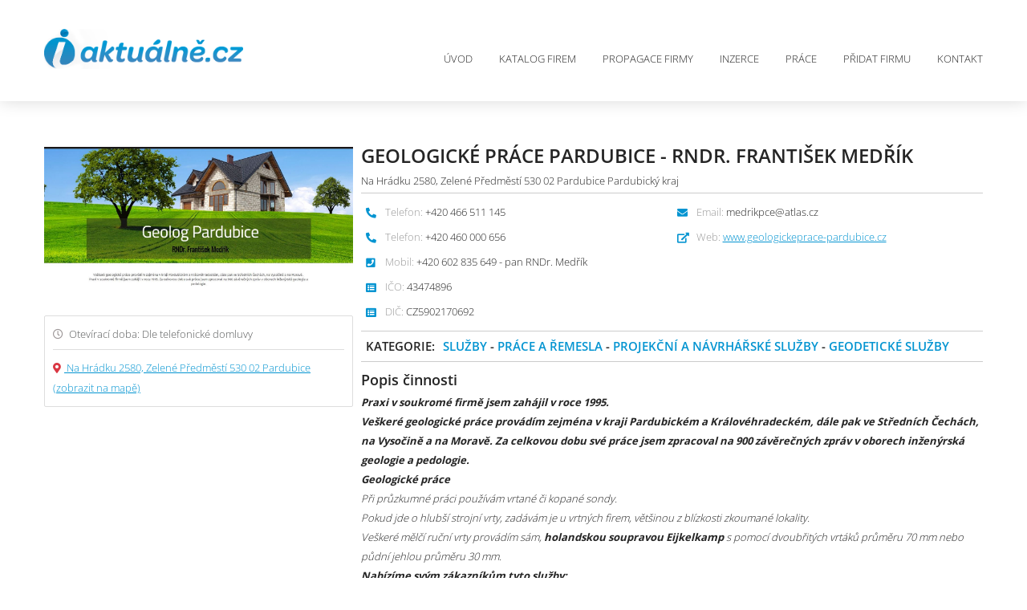

--- FILE ---
content_type: text/html; charset=utf-8
request_url: https://www.infoaktualne.cz/detail/30797/geologicke-prace-pardubice-rndr-frantisek-medrik
body_size: 8178
content:

<!DOCTYPE html>
<html lang="cs-CZ">
<head>
	<meta charset="UTF-8">
	<meta http-equiv="content-type" content="text/html; charset=utf-8">
	<meta http-equiv="X-UA-Compatible" content="IE=edge,chrome=1">
	<meta http-equiv="cleartype" content="on">
	<meta name="viewport" content="width=device-width, initial-scale=1.0">
	<meta name="google-site-verification" content="Pe35HroZL5zpK59wvrubAnMqaYYtvJtlPv41uv6UwRA" />

	<link rel="stylesheet" href="/css/cookieconsent.css" media="print" onload="this.media='all'">
	<link href="/css/style.min.css?version=3" media="screen" rel="stylesheet" type="text/css">
	<link href="/css/custom.min.css?version=5" media="screen" rel="stylesheet" type="text/css">

	<script src="/js/jquery-2.2.4.min.js"></script>
	<script src="/js/jquery-ui-1.12.1.min.js"></script>

	<link rel="apple-touch-icon" sizes="180x180" href="/apple-touch-icon.png?v=1">
	<link rel="icon" type="image/png" sizes="32x32" href="/favicon-32x32.png?v=1">
	<link rel="icon" type="image/png" sizes="16x16" href="/favicon-16x16.png?v=1">
	<link rel="manifest" href="/site.webmanifest">





<title>Geologick&#233; pr&#225;ce Pardubice - RNDr. František Medř&#237;k Infoaktu&#225;lně.cz - katalog firem, počas&#237;, zpr&#225;vy, inzerce zdarma, nab&#237;dka pr&#225;ce, reklama, marketing</title>
<meta name="keywords" content="infoaktualne, info, aktualne, katalog, firem, firmy, zive, infoaktu&#225;lně, aktu&#225;lně, inzerce, inzerce zdarma, akce, reklama, internetov&#225; reklama, prezentace firem, iaktualne" />
<meta name="description" content="Infoaktu&#225;lně - Aktu&#225;ln&#237; katalog firem, předpověď počas&#237;, zpr&#225;vy, inzerce, pr&#225;ce" />


	
    <script src="/js/colorbox/jquery.colorbox-min.js"></script>
    <link href="/js/colorbox/colorbox.css" media="screen" rel="stylesheet" type="text/css">
    <script>
        $(document).ready(function () {
            $('.gallery .gal').colorbox({ rel: 'gal', transition: 'fade', maxWidth: "75%", maxHeight: "75%", current: '' });
        });
    </script>
    <script src="https://maps.googleapis.com/maps/api/js?key=AIzaSyA8fbW23BGYHS3dsoR68HKKJVTIJJAZais"></script>
    <script>
		function initialize() {
			var mapProp = {
				center: new google.maps.LatLng(50.0381312, 15.7728359),
				zoom: 14,
				mapTypeId: google.maps.MapTypeId.ROADMAP
		};
		var map = new google.maps.Map(document.getElementById("googleMap"), mapProp);

		var options = {
			position: new google.maps.LatLng(50.0381312, 15.7728359)
		};
		var marker = new google.maps.Marker(options);
		marker.setMap(map);
		}
		google.maps.event.addDomListener(window, 'load', initialize);
    </script>


	<style type="text/css">
		.showcase { background: url(/images/slider/praga_m_2.jpg) center top no-repeat; }
	</style>
	
	<script type="text/plain" data-cookiecategory="analytics" >
		(function (i, s, o, g, r, a, m) {
			i['GoogleAnalyticsObject'] = r; i[r] = i[r] || function () {
				(i[r].q = i[r].q || []).push(arguments)
			}, i[r].l = 1 * new Date(); a = s.createElement(o),
				m = s.getElementsByTagName(o)[0]; a.async = 1; a.src = g; m.parentNode.insertBefore(a, m)
		})(window, document, 'script', '//www.google-analytics.com/analytics.js', 'ga');

		ga('create', 'UA-59144505-1', 'auto');
		ga('send', 'pageview');
	</script>
</head>
<body class="light-theme">

	

<!-- header -->
<div class="header">
	<div class="wrap">
		<a href="/" class="logo">


<img src="/images/logo.png" alt="Logo"></a>
		<a href="#" id="toogle-menu">
			<span></span>
			<span></span>
			<span></span>
		</a>
		<ul class="main-menu">

<li class=""><a href="/">Úvod</a></li>
<li class=""><a href="/katalog">Katalog firem</a></li>
<li class=""><a href="/propagace">Propagace firmy</a></li>
<li class=""><a href="/inzerce">Inzerce</a></li>
<li class=""><a href="/prace">Práce</a></li>
<li class=""><a href="/pridatspolecnost">Přidat firmu</a></li>
<li class=""><a href="/kontakt">Kontakt</a></li>
		</ul>
	</div>
</div>
<!-- end header -->


	





<!-- DETAIL COMPANY -->
<div class="block d-company">
    <div class="wrap">

        <!-- right -->
        <div class="d-company-right">

            <div class="dc__top">
                <h1>Geologick&#233; pr&#225;ce Pardubice - RNDr. František Medř&#237;k</h1>
                <p>Na Hr&#225;dku 2580, Zelen&#233; Předměst&#237; 530 02 Pardubice Pardubick&#253; kraj</p>
                
                <input id="Id" name="Id" type="hidden" value="30797" />
            </div>

            <div class="dc__contacts">
                <ul>
                        <li><i class="fa fa-phone"></i> <span>Telefon:</span> +420 466 511 145</li>
                                            <li><i class="fa fa-phone"></i> <span>Telefon:</span> +420 460 000 656</li>
                                                                <li><i class="fa fa-phone-square"></i> <span>Mobil:</span> +420 602 835 649 - pan RNDr. Medř&#237;k</li>
                                                                                    <li><i class="fas fa-list-alt"></i> <span>IČO:</span> 43474896</li>
                                            <li><i class="fas fa-list-alt"></i> <span>DIČ:</span> CZ5902170692</li>
                </ul>
                <ul>
                        <li><i class="fa fa-envelope"></i> <span>Email:</span> medrikpce@atlas.cz</li>
                                        						<li><i class="fas fa-external-link-alt"></i> <span>Web:</span> <a href="http://www.geologickeprace-pardubice.cz" target="_blank">www.geologickeprace-pardubice.cz</a></li>
                                    </ul>
            </div>

            <ul class="dc__category">
                <li>Kategorie:</li>
                <li>
                            <a href="/katalog?categoryId=7">Služby</a>
                                 -
                            <a href="/katalog?categoryId=9">Pr&#225;ce a řemesla</a>
                                 -
                            <a href="/katalog?categoryId=87">Projekčn&#237; a n&#225;vrh&#225;řsk&#233; služby</a>
                                 -
                            <a href="/katalog?categoryId=104">Geodetick&#233; služby</a>

                </li>
            </ul>

            <div class="dc__block dc__text">
                <h3>Popis činnosti</h3>
                <p><p><em><strong>Praxi v soukrom&eacute; firmě jsem zah&aacute;jil v roce 1995.</strong></em></p>
<p><em><strong>Ve&scaron;ker&eacute; geologick&eacute; pr&aacute;ce prov&aacute;d&iacute;m zejm&eacute;na v kraji Pardubick&eacute;m a Kr&aacute;lov&eacute;hradeck&eacute;m, d&aacute;le pak ve Středn&iacute;ch Čech&aacute;ch, na Vysočině a na Moravě. Za celkovou dobu sv&eacute; pr&aacute;ce jsem zpracoval na 900 z&aacute;věrečn&yacute;ch zpr&aacute;v v oborech inžen&yacute;rsk&aacute; geologie a pedologie.</strong></em></p>
<p><em><strong>Geologick&eacute; pr&aacute;ce</strong></em></p>
<p><em>Při průzkumn&eacute; pr&aacute;ci použ&iacute;v&aacute;m vrtan&eacute; či kopan&eacute; sondy. </em></p>
<p><em>Pokud jde o hlub&scaron;&iacute; strojn&iacute; vrty, zad&aacute;v&aacute;m je u vrtn&yacute;ch firem, vět&scaron;inou z bl&iacute;zkosti zkouman&eacute; lokality.&nbsp;</em></p>
<p><em>Ve&scaron;ker&eacute; mělč&iacute; ručn&iacute; vrty prov&aacute;d&iacute;m s&aacute;m,<strong> holandskou soupravou Eijkelkamp</strong> s pomoc&iacute; dvoubřit&yacute;ch vrt&aacute;ků průměru 70 mm nebo půdn&iacute; jehlou průměru 30 mm.</em></p>
<p><em><strong>Nab&iacute;z&iacute;me sv&yacute;m z&aacute;kazn&iacute;kům tyto služby:</strong></em></p>
<ul>
<li><em>posudky a průzkumy v inžen&yacute;rsk&eacute; geologii a pedologii na z&aacute;kladě strojně a ručně vrtan&yacute;ch sond</em></li>
<li><em>laboratorn&iacute; rozbor vzorků zemin a podzemn&iacute;ch vod</em></li>
</ul>
<p><em><strong>Objedn&aacute;vky nen&iacute; nutn&eacute; zad&aacute;vat v předstihu</strong></em></p>
<p><em><strong>Na zad&aacute;n&iacute; prac&iacute; reaguji rychle, v&yacute;sledky jsou stručn&eacute;, ale přitom &uacute;pln&eacute;. V&yacute;sledky pos&iacute;l&aacute;m po&scaron;tou, mailem. </strong></em></p>
<p><em><strong>Podle rozsahu prac&iacute; zajist&iacute;m v&yacute;sledky od 14 do 30 dnů.</strong></em></p>
<p><em>Občas je potřeba geolog, a proto n&aacute;s kontaktujte. </em></p>
<p><em>Na&scaron;e společnost v&aacute;m r&aacute;da pomůže. Kontaktujte n&aacute;s pomoc&iacute; telefonu nebo kontaktn&iacute;ho formul&aacute;ře na str&aacute;nk&aacute;ch.</em></p>
<p><em><strong>Tě&scaron;&iacute;me se na spolupr&aacute;ci!</strong></em></p></p>
            </div>
			
				<div class="dc__block dc__gallery">
					<h3>Fotogalerie</h3>
					<ul class="gallery">
							<li><a class="gal" data-title="Geologick&#233; pr&#225;ce Pardubice - RNDr. František Medř&#237;k" href="/Upload/Companies/c/c6ed5873-745f-460c-a777-611ebb4e0ab2g.png"><img src="/Upload/Companies/c/c6ed5873-745f-460c-a777-611ebb4e0ab2g.png" alt="Obrázek - Geologick&#233; pr&#225;ce Pardubice - RNDr. František Medř&#237;k"></a></li>
							<li><a class="gal" data-title="Geologick&#233; pr&#225;ce Pardubice - RNDr. František Medř&#237;k" href="/Upload/Companies/e/ec9acc7a-42a1-4eca-9812-76bfe6b364e6gg.png"><img src="/Upload/Companies/e/ec9acc7a-42a1-4eca-9812-76bfe6b364e6gg.png" alt="Obrázek - Geologick&#233; pr&#225;ce Pardubice - RNDr. František Medř&#237;k"></a></li>
					</ul>
				</div>
                            <div class="dc__block dc__form">
                    <h3>Odeslat poptávku nebo dotaz: <span>Geologick&#233; pr&#225;ce Pardubice - RNDr. František Medř&#237;k</span></h3>
                    <div class="cfrm">
<form action="/detail/30797/geologicke-prace-pardubice-rndr-frantisek-medrik" autocomplete="on" id="form0" method="post"><input name="__RequestVerificationToken" type="hidden" value="wvB-X2Ok0OMiUo1H9PO-kilxdcJwC7FNbQsxKJofBVljDvVfouL6lJzmHOcJtzkj3yF91UvbK6GOWquIxXy90jynL-wS3FsojNQJuiICgR01" /><div class="validation-summary-valid" id="validationSummary"><ul><li style="display:none"></li>
</ul></div>                                <div class="rowex twice">
                                    <div class="item"><input id="Name" name="Name" placeholder="Vaše jméno a příjmení" required="required" type="text" value="" /> </div>
                                    <div class="item"><input id="Email" name="Email" placeholder="Vaše emailová adresa" required="required" type="email" value="" /> </div>
                                </div>
                                <div class="rowex">
                                    <textarea cols="30" id="Comment" name="Comment" placeholder="Vaše zpráva" required="required" rows="10" spellcheck="true">
</textarea>
                                </div>
                                <div class="rowex">
                                    <div class="robot"><div class='g-recaptcha' data-sitekey='6LcLfJgUAAAAAKBbYzXIUojXIFTiIcPApw01ZMYj' data-theme='light'></div><script type="text/plain" data-cookiecategory="analytics" src='https://www.google.com/recaptcha/api.js' ></script></div>
                                    <button>Odeslat zprávu</button>
                                </div>
</form><script type="text/javascript">
//<![CDATA[
if (!window.mvcClientValidationMetadata) { window.mvcClientValidationMetadata = []; }
window.mvcClientValidationMetadata.push({"Fields":[],"FormId":"form0","ReplaceValidationSummary":true,"ValidationSummaryId":"validationSummary"});
//]]>
</script>                    </div>
                </div>
        </div>
        <!-- end right -->
        <!-- left -->
		<div class="d-company-left">

			<div class="dc__img">
				
					<a href="http://www.geologickeprace-pardubice.cz" target="_blank">
				<img src="/Upload/Companies/c/cb45b3d8-a5b6-4729-97fb-4b165be09dc8geo.JPG" alt="">
					</a>
			</div>

			<div class="dc__info">

					<div class="dc__opening">
						<span class="dc__opening__title"><i class="far fa-clock"></i> Otevírací doba: Dle telefonick&#233; domluvy</span>
					</div>



					<div class="dc__map">
						
						<div class="dc__map__marker"><i class="fa fa-map-marker-alt"></i><a href="https://mapy.cz/fnc/v1/search?query=Na Hr&#225;dku 2580, Zelen&#233; Předměst&#237; 530 02 Pardubice" target="_blank"> Na Hr&#225;dku 2580, Zelen&#233; Předměst&#237; 530 02 Pardubice <br/>(zobrazit na mapě)</a></div>
					</div>
			</div>
		</div>
        <!-- end left -->
    </div>
</div>
<!-- / DETAIL COMPANY -->

	<!-- FOOTER -->
	<div class="footer">
		<div class="wrap">
			<div class="col">
				<a href="/" class="footer-logo">


<img src="/images/logo.png" alt="Logo"></a>
				<p>
					PZ Komplex s.r.o. <br>
					<span class="highlight">IČ: 03757943 DIČ: CZ03757943</span>
				</p>
				<div class="footer__contact">
					<p><i class="fa fa-map-marker-alt"></i> <span>Bylany 32, Bylany 538 01</span></p>
					<p><i class="fa fa-envelope"></i> <span><a href="mailto:info@infoaktualne.cz">info@infoaktualne.cz</a></span></p>
					<p><i class="fa fa-phone"></i><span>+420 774 735 277</span></p>
				</div>
				<div class="footer-socials">
					<span>Jsme také na</span><a href="https://www.facebook.com/Infoaktu%C3%A1ln%C4%9Bcz-katalog-firem-v-%C4%8CR-813689595383184/"><i class="fab fa-facebook-f"></i></a>
				</div>
			</div>

			<div class="col">
				<strong class="col__title">Rychlá navigace</strong>
				<ul>
					<li><a href="/">Úvod</a></li>
					<li><a href="/katalog">Katalog firem</a></li>
					<li><a href="/inzerce">Inzerce</a></li>
					<li><a href="/prace">Práce</a></li>
					<li><a href="/propagace">Propagace firmy</a></li>
					<li><a href="http://www.isvetreklamy.cz" target="_blank">Reklama</a></li>
				</ul>
				<ul>
					<li><a href="/pridatspolecnost">Přidat firmu</a></li>
					<li><a href="/obchodnipodminky">Obchodní podmínky</a></li>
					<li><a href="/ochranaosobnichudaju">Ochrana osobních údajů</a></li>
					<li><a href="/kontakt">Kontakty</a></li>
					<li><a href="/nahlasitchybu">Nahlásit chybu</a></li>
				</ul>
			</div>

			<div class="col">
				<strong class="col__title">Krajské portály</strong>
				<ul>
					<li><a href="https://www.pardubickyinfo.cz/">Pardubický Info.cz</a></li>
					<li><a href="https://www.usteckyinfo.cz/">Ústecký Info.cz</a></li>
					<li><a href="https://www.moravskoslezskyinfo.cz/">Moravskoslezský Info.cz</a></li>
					<li><a href="https://www.vysocinainfo.cz/">Vysočina Info.cz </a></li>
					<li><a href="https://www.hradeckyinfo.cz/">Hradecký Info.cz</a></li>
					<li><a href="https://www.jihomoravskyinfo.cz/">Jihomoravský Info.cz</a></li>
					<li><a href="https://www.libereckyinfo.cz/">Liberecký Info.cz</a></li>
				</ul>
				<ul>
					<li><a href="https://www.plzenskyinfo.cz/">Plzeňský Info.cz</a></li>
					<li><a href="https://www.prazskyinfo.cz/">Pražský Info.cz</a></li>
					<li><a href="https://www.jihoceskyinfo.cz/">Jihočeský Info.cz</a></li>
					<li><a href="https://www.zlinskyinfo.cz/">Zlínský Info.cz</a></li>
					<li><a href="https://www.stredoceskyinfo.cz/">Středočeský Info.cz</a></li>
					<li><a href="https://www.olomouckyinfo.cz/">Olomoucký Info.cz</a></li>
					<li><a href="https://www.karlovarskyinfo.cz/">Karlovarský Info.cz</a></li>
				</ul>
			</div>

		</div>
	</div>
	<div class="footer-copy">
		<div class="wrap">
			<p>Copyrights &copy; 2026. <a href="https://www.infoaktualne.cz">InfoAktuálně.cz</a>, Všechna práva vyhrazena.</p>
		</div>
	</div>
	<!-- / FOOTER -->
	<!-- LOAD ALL USED MINIFIED JS FILES -->
	<script defer src="/js/cookieconsent.js"></script>
	<!-- Inline script -->
	<script>
		window.addEventListener('load', function () {

			// obtain plugin
			var cc = initCookieConsent();

			// run plugin with your configuration
			cc.run({
				current_lang: 'cs',
				autoclear_cookies: true,                   // default: false
				page_scripts: true,                        // default: false

				// mode: 'opt-in'                          // default: 'opt-in'; value: 'opt-in' or 'opt-out'
				// delay: 0,                               // default: 0
				// auto_language: '',                      // default: null; could also be 'browser' or 'document'
				// autorun: true,                          // default: true
				// force_consent: false,                   // default: false
				// hide_from_bots: true,                   // default: true
				// remove_cookie_tables: false             // default: false
				// cookie_name: 'cc_cookie',               // default: 'cc_cookie'
				// cookie_expiration: 182,                 // default: 182 (days)
				// cookie_necessary_only_expiration: 182   // default: disabled
				// cookie_domain: location.hostname,       // default: current domain
				// cookie_path: '/',                       // default: root
				// cookie_same_site: 'Lax',                // default: 'Lax'
				// use_rfc_cookie: false,                  // default: false
				// revision: 0,                            // default: 0

				gui_options: {
					consent_modal: {
						layout: 'cloud',               // box/cloud/bar
						position: 'bottom right', 
						swap_buttons: false            // enable to invert buttons
					}
					
				},

				onFirstAction: function (user_preferences, cookie) {
					// callback triggered only once on the first accept/reject action
				},

				onAccept: function (cookie) {
					
				},

				onChange: function (cookie, changed_categories) {
					// callback triggered when user changes preferences after consent has already been given
				},

				languages: {
					'cs': {
						consent_modal: {
							title: 'Používáme cookies!',
							description: 'Dobrý den, tento web používá nezbytné soubory cookie k zajištění správného fungování a sledovací soubory cookie, abychom pochopili, jak s námi komunikujete. Ten bude nastaven až po souhlasu. <button type="button" data-cc="c-settings" class="cc-link">Přizpůsobit výběr</button>',
							primary_btn: {
								text: 'Přijmout vše',
								role: 'accept_all'              // 'accept_selected' or 'accept_all'
							},
							secondary_btn: {
								text: 'Odmítnout vše',
								role: 'accept_necessary'        // 'settings' or 'accept_necessary'
							}
						},
						settings_modal: {
							title: 'Nastavení cookies',
							save_settings_btn: 'Uložit nastavení',
							accept_all_btn: 'Přijmout vše',
							reject_all_btn: 'Odmítnout vše',
							close_btn_label: 'Zavřít',
							// cookie_table_caption: 'Cookie list',
							cookie_table_headers: [
								{ col1: 'Název' },
								{ col2: 'Doména' },
								{ col3: 'Expirace' },
							],
							blocks: [
								{
									title: 'Použití cookies 📢',
									description: 'Soubory cookie používáme k zajištění základních funkcí webu a ke zlepšení vašeho online zážitku. Pro každou kategorii si můžete vybrat, zda se chcete přihlásit/odhlásit, kdykoli budete chtít. Další podrobnosti týkající se souborů cookie a dalších citlivých údajů naleznete v úplném znění <a href="/ochranaosobnichudaju" class="cc-link">privacy policy</a>.'
								}, {
									title: 'Nezbytně nutné cookies',
									description: 'Tyto soubory cookie jsou nezbytné pro správné fungování našich webových stránek. Bez těchto cookies by web nefungoval správně',
									toggle: {
										value: 'necessary',
										enabled: true,
										readonly: true          // cookie categories with readonly=true are all treated as "necessary cookies"
									}
								}, {
									title: 'Cookies pro výkon a analytiku',
									description: 'Tyto soubory cookie umožňují webu zapamatovat si volby, které jste provedli v minulosti a analyzovat chování',
									toggle: {
										value: 'analytics',     // your cookie category
										enabled: false,
										readonly: false
									},
									cookie_table: [             // list of all expected cookies
										{
											col1: '^_ga',       // match all cookies starting with "_ga"
											col2: 'google.com',
											col3: '2 roky',
											is_regex: true
										},
										{
											col1: '_gid',
											col2: 'google.com',
											col3: '1 den',
										}
									]
								}, {
									title: 'Více informací',
									description: 'Máte-li jakékoli dotazy týkající se našich zásad týkajících se souborů cookie a vašich voleb, prosím <a class="cc-link" href="/kontakt">kontaktujte nás</a>.',
								}
							]
						}
					}
				}
			});
		});
	</script>
	<script src="/js/script.min.js"></script>
	<!-- / LOAD ALL MINIFIED JS FILES -->

</body>
</html>


